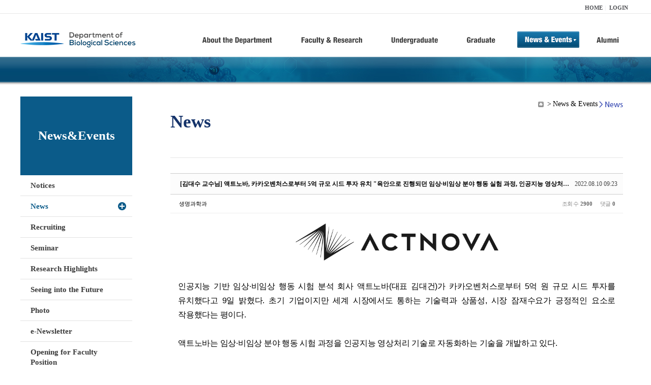

--- FILE ---
content_type: text/html; charset=UTF-8
request_url: https://bio.kaist.ac.kr/index.php?amp;mid=bio_news&mid=bio_news&order_type=asc&sort_index=regdate&page=20&document_srl=29015
body_size: 11894
content:
<!DOCTYPE html>
<html lang="ko">
<head>
<!-- META -->
<meta charset="utf-8">
<meta name="Generator" content="XpressEngine">
<meta http-equiv="X-UA-Compatible" content="IE=edge">
<!-- TITLE -->
<title>생명과학과</title>
<!-- CSS -->
<link rel="stylesheet" href="/common/css/xe.min.css?20170912235542" />
<link rel="stylesheet" href="/common/js/plugins/ui/jquery-ui.min.css?20170912235542" />
<link rel="stylesheet" href="https://maxcdn.bootstrapcdn.com/font-awesome/4.2.0/css/font-awesome.min.css" />
<link rel="stylesheet" href="/modules/board/skins/sketchbook5/css/board.css?20180827100406" />
<!--[if lt IE 9]><link rel="stylesheet" href="/modules/board/skins/sketchbook5/css/ie8.css?20150813145402" />
<![endif]--><link rel="stylesheet" href="/modules/editor/styles/ckeditor_light/style.css?20170912235544" />
<!-- JS -->
<!--[if lt IE 9]><script src="/common/js/jquery-1.x.min.js?20200331145117"></script>
<![endif]--><!--[if gte IE 9]><!--><script src="/common/js/jquery.min.js?20200331145117"></script>
<!--<![endif]--><script src="/common/js/x.min.js?20200331145117"></script>
<script src="/common/js/xe.min.js?20200331145117"></script>
<script src="/modules/board/tpl/js/board.min.js?20200331145120"></script>
<!-- RSS -->
<!-- ICON -->

<script>
						if(!captchaTargetAct) {var captchaTargetAct = [];}
						captchaTargetAct.push("procBoardInsertDocument","procBoardInsertComment","procIssuetrackerInsertIssue","procIssuetrackerInsertHistory","procTextyleInsertComment");
						</script>
<script>
						if(!captchaTargetAct) {var captchaTargetAct = [];}
						captchaTargetAct.push("procMemberFindAccount","procMemberResendAuthMail","procMemberInsert");
						</script>

<link rel="canonical" href="https://bio.kaist.ac.kr/index.php?mid=bio_news&amp;document_srl=29015" />
<meta name="description" content="인공지능 기반 임상&amp;middot;비임상 행동 시험 분석 회사 액트노바(대표 김대건)가 카카오벤처스로부터 5억 원 규모 시드 투자를 유치했다고 9일 밝혔다. 초기 기업이지만 세계 시장에서도 통하는 기술력과 상품성, 시장 잠재수요가 긍정적인 요소로 작용했다는 평이다. 액트노바는 임상&amp;middot;비임상 분야 행동 시험 과정을 인공지능 영상처리 기술로 자동화하는 기술을 개발하고 있다. 회사측 설명에 따르면, 신..." />
<meta property="og:locale" content="ko_KR" />
<meta property="og:type" content="article" />
<meta property="og:url" content="https://bio.kaist.ac.kr/index.php?mid=bio_news&amp;document_srl=29015" />
<meta property="og:title" content="교수진 - [김대수 교수님] 액트노바, 카카오벤처스로부터 5억 규모 시드 투자 유치 &amp;quot;육안으로 진행되던 임상·비임상 분야 행동 실험 과정, 인공지능 영상처리 기술로 자동화&amp;quot;" />
<meta property="og:description" content="인공지능 기반 임상&amp;middot;비임상 행동 시험 분석 회사 액트노바(대표 김대건)가 카카오벤처스로부터 5억 원 규모 시드 투자를 유치했다고 9일 밝혔다. 초기 기업이지만 세계 시장에서도 통하는 기술력과 상품성, 시장 잠재수요가 긍정적인 요소로 작용했다는 평이다. 액트노바는 임상&amp;middot;비임상 분야 행동 시험 과정을 인공지능 영상처리 기술로 자동화하는 기술을 개발하고 있다. 회사측 설명에 따르면, 신..." />
<meta property="article:published_time" content="2022-08-10T09:23:56+09:00" />
<meta property="article:modified_time" content="2022-08-10T09:23:56+09:00" />
<style type="text/css">
</style>
<style data-id="bdCss">
.bd em,.bd .color{color:#333333;}
.bd .shadow{text-shadow:1px 1px 1px ;}
.bd .bolder{color:#333333;text-shadow:2px 2px 4px ;}
.bd .bg_color{background-color:#333333;}
.bd .bg_f_color{background-color:#333333;background:-webkit-linear-gradient(#FFF -50%,#333333 50%);background:linear-gradient(to bottom,#FFF -50%,#333333 50%);}
.bd .border_color{border-color:#333333;}
.bd .bx_shadow{box-shadow:0 0 2px ;}
.viewer_with.on:before{background-color:#333333;box-shadow:0 0 2px #333333;}
.bd_zine.zine li:first-child,.bd_tb_lst.common_notice tr:first-child td{margin-top:2px;border-top:1px solid #DDD}
.bd_zine .info b,.bd_zine .info a{color:;}
.bd_zine.card h3{color:#333333;}
.bd_tb_lst{margin-top:0}
.bd_tb_lst .cate span,.bd_tb_lst .author span,.bd_tb_lst .last_post small{max-width:px}
</style>
<link rel="stylesheet" type="text/css" href="/layouts/jit_basic_resources/common/css/common.css" />
<link rel="stylesheet" type="text/css" href="/layouts/jit_basic_resources/common/css/sub.css" />
<meta charset="utf-8" /><script>
//<![CDATA[
var current_url = "https://bio.kaist.ac.kr/?amp;mid=bio_news&mid=bio_news&order_type=asc&sort_index=regdate&page=20&document_srl=29015";
var request_uri = "https://bio.kaist.ac.kr/";
var current_mid = "bio_news";
var waiting_message = "서버에 요청 중입니다. 잠시만 기다려주세요.";
var ssl_actions = new Array();
var default_url = "https://bio.kaist.ac.kr/";
var enforce_ssl = true;xe.current_lang = "ko";
xe.cmd_find = "찾기";
xe.cmd_cancel = "취소";
xe.cmd_confirm = "확인";
xe.msg_no_root = "루트는 선택 할 수 없습니다.";
xe.msg_no_shortcut = "바로가기는 선택 할 수 없습니다.";
xe.msg_select_menu = "대상 메뉴 선택";
//]]>
</script>
</head>
<body>
 
 <!-- 
작성날짜 : 2015-07-09
관리 : 진인포텍
-->
<!DOCTYPE html>
<html lang="ko">
<head>
	
<title>KAIST 생명과학과동창회</title>
<!-- css link -->


<!-- <script src="/layouts/jit_basic_resources/common/js/jquery-1.4.4.min.js"></script> -->
<script src="/layouts/jit_basic_resources/common/js/javascript.js" type="text/javascript"></script>

<script type="text/javascript">
	document.oncontextmenu = new Function('return false');   //우클릭방지
	document.ondragstart = new Function('return false'); // 드래그 방지
</script>
</head>
<body>
<ul id="skipNavi">
	<li><a href="#lnb">주메뉴 바로가기</a></li>
	<li><a href="#content">본문 바로가기</a></li>
</ul>
<div id="headWrap">
	<div id="header">
		<div class="layoutDisplay">
			<div id="fmilySite">
				<ul id="gnb" class="ft_right">
		<li><a href="/">HOME</a></li>
			<li><a href="/index.php?mid=account&act=dispMemberLoginForm">LOGIN</a></li>
		<!-- <li><a href="/index.php?mid=Account&act=dispMemberSignUpForm">JOIN</a></li> -->
		</ul>
	
			</div>
			<h1 id="logo"><a href="/"><img src="/layouts/jit_basic_resources/common/images/common/logo.jpg" alt="새내기의꿈, 여러분과 함께 하고 싶습니다." /></a></h1>
				<div class="tm_box">
				<ul id="tm">
					<li><a href="/./index.php?mid=bio_intro"><img src="/layouts/jit_basic_resources/common/images/common//menu01.jpg" alt="학과소개(About the Department)"/></a>
						 <ul class="submenu1">
														<li><a href="/./index.php?mid=bio_intro" class="">Introduction</a></li>
														<li><a href="/./index.php?mid=bio_office" class="">Staff</a></li>
														<li><a href="/./index.php?mid=bio_labguide" class="">Lab Location</a></li>
														<li><a href="/./index.php?mid=bio_contact" class="">Contact US</a></li>
														<li><a href="/./index.php?mid=bio_schedule_2" class="">Reservation</a></li>
						</ul>
					</li>
					<li><a href="/./index.php?mid=bio_faculty&category=202"><img src="/layouts/jit_basic_resources/common/images/common/menu02.jpg" alt="교수/연구(Faculty&Research)"/></a>
						<ul class="submenu2">
														<li><a href="/./index.php?mid=bio_faculty&category=202" class="">Faculty</a></li>
														<li><a href="http://biocore.kaist.ac.kr/" class="" target="_blank">Facilities</a></li>
														<li><a href="/./index.php?mid=bio_research_1" class="">Research Groups</a></li>
														<li><a href="/./index.php?mid=bio_major_research" class="">Major Research Unit</a></li>
							
														<!-- // <li><a href="/layouts/jit_basic_resources/common/images/data/major_research.pdf"  target="_blank">Research Fields & Major accomplishments</a></li>--!>
								
						</ul>
					</li>
					<li><a href="/./index.php?mid=bio_curriculum"><img src="/layouts/jit_basic_resources/common/images/common/menu03.jpg" alt="학부(Undergraduate)"/></a>
						<ul class="submenu3">
														<li><a href="/./index.php?mid=bio_curriculum" class="">Curriculum</a>
								<ul>
									<li><a href="/./index.php?mid=bio_curriculum"  class="" style="font-size:14px">International</a></li>
									<li><a href="/./index.php?mid=bio_curriculum_ko" class="">Korean</a>
									
								</ul>
							</li>
														<li><a href="/./index.php?mid=bio_courses" class="">Courses</a>
								<ul>
									<li><a href="/./index.php?mid=bio_courses"  class="" style="font-size:14px">International</a></li>
									<li><a href="/./index.php?mid=bio_courses_ko" class="">Korean</a>
								</ul>
							</li>
														<li><a href="https://admission.kaist.ac.kr/undergraduate" target="_blank" class="">Admission</a>
						
							</li>
							
				
						</ul>
					</li>
					<li><a href="/./index.php?mid=page_xqXQ50"><img src="/layouts/jit_basic_resources/common/images/common/menu04.jpg" alt="대학원(Graduate)"/></a>
						<ul class="submenu4">
														<li><a href="/./index.php?mid=page_xqXQ50" class="">Curriculum</a>
								<ul>
									<li><a href="/./index.php?mid=page_xqXQ50"  class="" style="font-size:14px">International</a></li>
									<li><a href="/./index.php?mid=page_pIhv13" class="">Korean</a>
									
								</ul>
							</li>
														<li><a href="/./index.php?mid=page_DkxU76" class="">Courses</a>
								<ul>
									<li><a href="/./index.php?mid=page_DkxU76"  class="" style="font-size:14px">International</a></li>
									<li><a href="/./index.php?mid=page_sIDM32" class="">Korean</a>
									
								</ul>
							</li>
														<li><a href="https://admission.kaist.ac.kr/graduate" target="_blank" class="">Admission</a>
						
							</li>
		
							
						</ul>
					</li>
					<li><a href="/./index.php?mid=bio_notice"><img src="/layouts/jit_basic_resources/common/images/common/menu05.jpg" alt="뉴스&이벤트(News&Events)"/></a>
						<ul class="submenu5">
							
														<li><a href="/./index.php?mid=bio_notice" class="">Notices</a></li>
														<li><a href="/./index.php?mid=bio_news" class="_son">News</a></li>
														<li><a href="/./index.php?mid=bio_recruiting" class="">Recruiting</a></li>
														<li><a href="/./index.php?mid=bio_seminar" class="">Seminar</a></li>
														<li><a href="/./index.php?mid=bio_research_highlights" class="">Research Highlights</a></li>
							
														<li><a href="/./index.php?mid=bio_seeing_into" class="">Seeing into the Future</a></li>
														<li><a href="/./index.php?mid=bio_photo" class="">Photo</a></li>
														<li><a href="/./index.php?mid=bio_newsletter" class="">e-Newsletter</a></li>
														<li><a href="https://kaist.ac.kr/kr/html/footer/0814.html?mode=V&no=d6b86ffd2396e4d3e649058d932218e9" target="_blank" class="">Opening for Faculty Position</a></li>
														<!-- <li><a href="/./index.php?mid=google_calendar" class="">Seminar Schedule</a></li> -->
						</ul>
					</li>
					<li><a href="http://bioalumni.kaist.ac.kr/" target="_blank"><img src="/layouts/jit_basic_resources/common/images/common/menu06.jpg" alt="연구뉴스(Research News)"/></a></li>
					<!-- <li><a href="/./index.php?mid=bio_alumni"><img src="/layouts/jit_basic_resources/common/images/common/menu06.jpg" alt="alumni"/></a>
						<ul class="submenu5">
						
							<li><a href="/./index.php?mid=bio_alumni" class="">Alumni</a></li>
						</ul>
					</li> -->
				</ul>
				
			
							
				<script type="text/javascript">topMenu1_aab(5);</script>
		
	</div>
	
		</div>
	</div>
</div>
<div id="conetntWrap">
	<div id="contents">
		<div id="conBody" class="layoutDisplay">
					<div id="leftSection">
													<h2 id="leftmnueTitle">News&Events</h2>
	<ul id="leftMenu">
		
			
			<li><a href="/./index.php?mid=bio_notice" class="">Notices</a></li>
					<li><a href="/./index.php?mid=bio_news" class="_on">News</a></li>
					<li><a href="/./index.php?mid=bio_recruiting" class="">Recruiting</a></li>
					<li><a href="/./index.php?mid=bio_seminar" class="">Seminar</a></li>
					<li><a href="/./index.php?mid=bio_research_highlights" class="">Research Highlights</a></li>
					<li><a href="/./index.php?mid=bio_seeing_into" class="">Seeing into the Future</a></li>
		
					<li><a href="/./index.php?mid=bio_photo" class="">Photo</a></li>
					<li><a href="/./index.php?mid=bio_newsletter" class="">e-Newsletter</a></li>
		
		
					<li><a href="https://kaist.ac.kr/kr/html/footer/0814.html?mode=V&no=1f1eaf4b67588ace0db9fdcde1dc4be2" target="_blank" class="">Opening for Faculty Position</a></li>
					<!-- <li><a href="/./index.php?mid=google_calendar" class="">Seminar Schedule</a></li> -->
	</ul>
	 
	
			</div>
			<div id="rightSection">
				<div id="conHead">
							<!-- 타이틀 및 현재위치 -->				
					<!-- /타이틀 및 현재위치 -->
<!-- <i style="font-size:26px;"> -->
<ul id="conNavi">
	<!-- <li>Home</li> -->
	<li>News & Events</li>
	<li>News</li>
</ul>
		<h3 id="conTitle">News</h3>
		
				</div>
						<div id="content">
					<!-- 컨텐츠 표시 -->
						<!--#JSPLUGIN:ui--><script>//<![CDATA[
var lang_type = "ko";
var bdLogin = "로그인 하시겠습니까?@https://bio.kaist.ac.kr/index.php?amp;mid=bio_news&mid=bio_news&order_type=asc&sort_index=regdate&page=20&document_srl=29015&act=dispMemberLoginForm";
jQuery(function($){
	board('#bd_162_29015');
	$.cookie('bd_viewer_font',$('body').css('font-family'));
});
//]]></script>
<div></div><div id="bd_162_29015" class="bd   small_lst_btn1" data-default_style="list" data-bdFilesType="">
<div class="rd rd_nav_style2 clear" style="padding:;" data-docSrl="29015">
	
	<div class="rd_hd clear" style="margin:0 -15px 20px">
		
		<div class="board clear " style=";">
			<div class="top_area ngeb" style=";">
								<div class="fr">
										<span class="date m_no">2022.08.10 09:23</span>				</div>
				<h1 class="np_18px"><a href="https://bio.kaist.ac.kr/index.php?document_srl=29015">[김대수 교수님] 액트노바, 카카오벤처스로부터 5억 규모 시드 투자 유치 &quot;육안으로 진행되던 임상·비임상 분야 행동 실험 과정, 인공지능 영상처리 기술로 자동화&quot;</a></h1>
			</div>
			<div class="btm_area clear">
								<div class="side">
					<a href="#popup_menu_area" class="nick member_12956" onclick="return false">생명과학과</a>																								</div>
				<div class="side fr">
																																			<span>조회 수 <b>2900</b></span>					
					<span>댓글 <b>0</b></span>									</div>
				
							</div>
		</div>		
		
		
				
				
				
				
		
			</div>
	
		
	<div class="rd_body clear">
		
				
				
				<article><!--BeforeDocument(29015,12956)--><div class="document_29015_12956 xe_content"><div style="font-family: NotoSansKR, sans-serif; letter-spacing: -0.25px; font-size: 16px; text-align: center; line-height: 28px;"><img src="https://www.yakup.com/data/editor/news/202208/J3ZujB4NgvX4nVMUn9jkEGpwxm8B.png" style="border-style: solid; padding: 0px; margin: 0px 10px; outline: none; display: inline-block; height: auto; width: 399px;" /></div>

<div style="font-family: NotoSansKR, sans-serif; letter-spacing: -0.25px; font-size: 16px; text-align: justify; line-height: 28px;"><br />
인공지능 기반 임상&middot;비임상 행동 시험 분석 회사 액트노바(대표 김대건)가 카카오벤처스로부터 5억 원 규모 시드 투자를 유치했다고 9일 밝혔다. 초기 기업이지만 세계 시장에서도 통하는 기술력과 상품성, 시장 잠재수요가 긍정적인 요소로 작용했다는 평이다.&nbsp;<br />
<br />
액트노바는 임상&middot;비임상 분야 행동 시험 과정을 인공지능 영상처리 기술로 자동화하는 기술을 개발하고 있다.&nbsp;<br />
<br />
회사측 설명에 따르면, 신약개발의 필수 단계인 안정성, 약효성 시험 과정에서 연구원이 실험 동물 및 환자를 직접 관찰, 평가해야 했다면, 해당 기술을 통해 보다 정확하게 양질의 실험 데이터를 확보할 수 있다. 특히 치매나 파킨슨처럼 진단이 어려웠던 뇌질환도 증상 발현과 완화 정도를 파악하고 고도화된 행동 분석이 가능한 것이 강점이다. 이를 통해 임상&middot;비임상 시험 과정 내 인력 간섭을 최소화하고, 치료제 개발 기간을 단축할 수 있다는 설명이다.&nbsp;<br />
<br />
상용화 완료된 인공지능 머신 비전 솔루션 &lsquo;아바타 3D 시스템&rsquo;(AVATAR 3D System)은 임상&middot;비임상 인지, 행동 증상을 정량화하고 다양한 뇌질한 증상과의 상관관계를 규명하는데 사용되고 있다. 육안으로 볼 수 없었던 미세한 증상 변화를 발견할 수 있는 분석 능력을 갖추고 있어, 신약 개발 프로세스에서 후보 물질 효능을 판단할 수 있다. 해당 제품은 2022 CES 혁신상을 수상하며 해외 시장에서도 기술력을 검증 받았다.&nbsp;<br />
<br />
액트노바는 세계 시장 무대로 보폭을 확대할 계획이다. 연내 구독형 행동 분석 스코어링 서비스 &lsquo;액트버스&rsquo;를 해외 시장에 출시하고 세계 최대 신경과학학회인 미국신경과학회(SFN) 샌디에이고 전시부스에도 참가한다. 내년에는 미국 법인 설립에도 나선다.&nbsp;<br />
<br />
액트노바는 카이스트 전기전자공학부, 기계공학부 석박사, 생명과학과 연구 교수를 지낸 김대건 대표를 주축으로 <strong>김대수 카이스트 생명과학과 교수</strong>, 동물실험장비회사 &lsquo;쓰리샤인&rsquo; 박천귀 대표가 설립했다. 카이스트 출신 연구원 다수가 연구개발에 참여하고 있으며, 신경과학분야 저널인 네이처 뉴로사이언스(Nature Neuroscience), 인공지능 학회인 컴퓨터 비전 및 패턴 인식 컨퍼런스(CVPR) 등에 연구 실적을 출판 중이다.&nbsp;<br />
<br />
김대건 액트노바 대표는 &ldquo;관찰과 평가가 어려운 임상&middot;비임상 행동 실험 분야에서 인공지능 기반 디지털 트렌스포메이션을 통해 신약&middot;치료제 개발 프로세스를 단축하고자 한다&rdquo;며 &ldquo;대한민국을 넘어 전 세계 행동 실험 연구원과 의료진, 실험 대상의 스트레스와 희생을 줄이고 다양한 뇌 질환 치료제 개발에 보탬이 될 수 있길 기대한다&rdquo;고 밝혔다.&nbsp;<br />
<br />
박산하 카카오벤처스 심사역은 &ldquo;액트노바가 보유하고 있는 행동 실험과 관련된 데이터 및 기술력, 글로벌 네트워크를 바탕으로 기존의 동물 실험 방법론을 혁신하는 기업이 되길 기대한다&ldquo;고 말했다.</div>

<div style="font-family: NotoSansKR, sans-serif; letter-spacing: -0.25px; font-size: 16px; text-align: justify; line-height: 28px;">&nbsp;</div>

<div style="font-family: NotoSansKR, sans-serif; letter-spacing: -0.25px; font-size: 16px; text-align: justify; line-height: 28px;"><a href="https://www.yakup.com/news/index.html?mode=view&amp;cat=12&amp;nid=272209">https://www.yakup.com/news/index.html?mode=view&amp;cat=12&amp;nid=272209</a></div></div><!--AfterDocument(29015,12956)--></article>
				
					</div>
	
	<div class="rd_ft">
		
				
		<div class="bd_prev_next clear">
						<div>
				<a class="bd_rd_prev bubble no_bubble fl" href="https://bio.kaist.ac.kr/index.php?amp;mid=bio_news&amp;mid=bio_news&amp;order_type=asc&amp;sort_index=regdate&amp;page=20&amp;document_srl=29008">
					<!-- <span class="p"><em class="link"><i class="fa fa-angle-left"></i> Prev</em> [정원석 교수님] 카이스트, 노화된 뇌에서 생겨난 비정상적 별아...</span> -->
					<i class="fa fa-angle-left"></i>
					<span class="wrp prev_next">
						<span class="speech">
							<img src="https://bio.kaist.ac.kr/files/thumbnails/008/029/90x90.crop.jpg" alt="" />							<b>[정원석 교수님] 카이스트, 노화된 뇌에서 생겨난 비정상적 별아...</b>
							<span><em>2022.08.08</em><small>by </small>생명과학과</span>
						</span><i class="edge"></i>
						<i class="ie8_only bl"></i><i class="ie8_only br"></i>
					</span>
				</a>				
								<a class="bd_rd_next bubble no_bubble fr" href="https://bio.kaist.ac.kr/index.php?amp;mid=bio_news&amp;mid=bio_news&amp;order_type=asc&amp;sort_index=regdate&amp;page=20&amp;document_srl=29020">
					<!-- <span class="p">[김세윤, 정원석, 손종우 교수님] 인공지능 기반 약물 가상 스크... <em class="link">Next <i class="fa fa-angle-right"></i></em></span> -->
					<i class="fa fa-angle-right"></i>
					<span class="wrp prev_next">
						<span class="speech">
							<img src="https://bio.kaist.ac.kr/files/thumbnails/020/029/90x90.crop.jpg" alt="" />							<b>[김세윤, 정원석, 손종우 교수님] 인공지능 기반 약물 가상 스크...</b>
							<span><em>2022.08.12</em><small>by </small>생명과학과</span>
						</span><i class="edge"></i>
						<i class="ie8_only bl"></i><i class="ie8_only br"></i>
					</span>
				</a>			</div>
					</div>		
		
		
		
		
		 
		
		<!--  -->
				
		<div class="rd_ft_nav clear">
			<a class="btn_img fl" href="https://bio.kaist.ac.kr/index.php?amp;mid=bio_news&amp;mid=bio_news&amp;order_type=asc&amp;sort_index=regdate&amp;page=20"><i class="fa fa-bars"></i> 목록</a>
			
			<!-- <div class="rd_nav img_tx to_sns fl" data-url="https://bio.kaist.ac.kr/index.php?document_srl=29015?l=ko" data-title="%5B%EA%B9%80%EB%8C%80%EC%88%98+%EA%B5%90%EC%88%98%EB%8B%98%5D+%EC%95%A1%ED%8A%B8%EB%85%B8%EB%B0%94%2C+%EC%B9%B4%EC%B9%B4%EC%98%A4%EB%B2%A4%EC%B2%98%EC%8A%A4%EB%A1%9C%EB%B6%80%ED%84%B0+5%EC%96%B5+%EA%B7%9C%EB%AA%A8+%EC%8B%9C%EB%93%9C+%ED%88%AC%EC%9E%90+%EC%9C%A0%EC%B9%98+%26quot%3B%EC%9C%A1%EC%95%88%EC%9C%BC%EB%A1%9C+%EC%A7%84%ED%96%89%EB%90%98%EB%8D%98+%EC%9E%84%EC%83%81%C2%B7%EB%B9%84%EC%9E%84%EC%83%81+%EB%B6%84%EC%95%BC+%ED%96%89%EB%8F%99+%EC%8B%A4%ED%97%98+%EA%B3%BC%EC%A0%95%2C+%EC%9D%B8%EA%B3%B5%EC%A7%80%EB%8A%A5+%EC%98%81%EC%83%81%EC%B2%98%EB%A6%AC+%EA%B8%B0%EC%88%A0%EB%A1%9C+%EC%9E%90%EB%8F%99%ED%99%94%26quot%3B">
	<a class="" href="#" data-type="facebook" title="To Facebook"><i class="ico_sns16 facebook"></i><strong> Facebook</strong></a>
	<a class="" href="#" data-type="twitter" title="To Twitter"><i class="ico_sns16 twitter"></i><strong> Twitter</strong></a>
	<a class="" href="#" data-type="google" title="To Google"><i class="ico_sns16 google"></i><strong> Google</strong></a>
	<a class="" href="#" data-type="pinterest" title="To Pinterest"><i class="ico_sns16 pinterest"></i><strong> Pinterest</strong></a>
</div> -->
		
		<!--  -->			
						<div class="rd_nav img_tx fr m_btn_wrp">
				<a class="edit" href="https://bio.kaist.ac.kr/index.php?amp;mid=bio_news&amp;mid=bio_news&amp;order_type=asc&amp;sort_index=regdate&amp;page=20&amp;document_srl=29015&amp;act=dispBoardWrite"><i class="ico_16px write"></i>수정</a>
	<a class="edit" href="https://bio.kaist.ac.kr/index.php?amp;mid=bio_news&amp;mid=bio_news&amp;order_type=asc&amp;sort_index=regdate&amp;page=20&amp;document_srl=29015&amp;act=dispBoardDelete"><i class="ico_16px delete"></i>삭제 </a>
	
</div>					</div>
	</div>
	
	
	<div><a href="/index.php?mid=bio_donate"><img src="/layouts/jit_basic_resources/common/images/common/bio_donate_btn.jpg"></a></div>
	<div class="fdb_lst_wrp  " style="display:none;">
		<div id="29015_comment" class="fdb_lst clear  ">
			
						
									<div class="cmt_editor">
<label for="editor_29015" class="cmt_editor_tl fl"><em>✔</em><strong>댓글 쓰기</strong></label>
<div class="editor_select bubble fr m_no" title="※ 주의 : 페이지가 새로고침됩니다">
	<!-- <a class="tg_btn2" href="#" data-href="#editor_select"><em class="fa fa-info-circle bd_info_icon"></em> 에디터 선택하기</a> -->
	<div id="editor_select" class="tg_cnt2 wrp m_no"><button type="button" class="tg_blur2"></button>
		<a class="on" href="#" onclick="jQuery.cookie('bd_editor','simple');location.reload();return false"><em>✔ </em>텍스트 모드</a>
		<a href="#" onclick="jQuery.cookie('bd_editor','editor');location.reload();return false"><em>✔ </em>에디터 모드</a>
				<span class="edge"></span><button type="button" class="tg_blur2"></button>
		<i class="ie8_only bl"></i><i class="ie8_only br"></i>
	</div></div><form action="./" method="post" onsubmit="return procFilter(this, insert_comment)" class="bd_wrt cmt_wrt clear"><input type="hidden" name="error_return_url" value="/index.php?amp;mid=bio_news&amp;mid=bio_news&amp;order_type=asc&amp;sort_index=regdate&amp;page=20&amp;document_srl=29015" /><input type="hidden" name="act" value="" /><input type="hidden" name="vid" value="" />
	<input type="hidden" name="mid" value="bio_news" />
	<input type="hidden" name="document_srl" value="29015" />
	<input type="hidden" name="comment_srl" value="" />
	<input type="hidden" name="content" value="" />
		<div class="simple_wrt" style="margin-left:0;">
		<!-- 		<span class="profile img no_img">?</span> -->
		<div class="text">
			<input type="hidden" name="use_html" value="Y" />
			<input type="hidden" id="htm_29015" value="n" />
			<textarea id="editor_29015" cols="50" rows="4"></textarea>
		</div>
		<input type="submit" value="등록" class="bd_btn" />
	</div>	<div class="edit_opt clear" style="display:none">
				<span class="itx_wrp">
			<label for="nick_name_29015">글쓴이</label>
			<input type="text" name="nick_name" id="nick_name_29015" class="itx n_p" />
		</span>
		<span class="itx_wrp">
			<label for="password_29015">비밀번호</label>
			<input type="password" name="password" id="password_29015" class="itx n_p" />
		</span>
		<span class="itx_wrp">
			<label for="email_address_29015">이메일 주소</label>
			<input type="text" name="email_address" id="email_address_29015" class="itx m_h" />
		</span>
		<span class="itx_wrp">
			<label for="homepage_29015">홈페이지</label>
			<input type="text" name="homepage" id="homepage_29015" class="itx m_h" />
		</span>
		        		<!-- <div class="opt_chk">
								</div> -->
	</div>
</form>
<div id="re_cmt">
	<label for="editor_2" class="cmt_editor_tl fl"><i class="fa fa-share fa-flip-vertical re"></i><strong>댓글 쓰기</strong></label>
	<div class="editor_select fr">
		<!-- <a class="wysiwyg m_no" href="#"><em class="fa fa-info-circle bd_info_icon"></em> 에디터 사용하기</a> -->
		<a class="close" href="#" onclick="jQuery('#re_cmt').fadeOut().parent().find('.re_comment').focus();return false"><i class="fa fa-times"></i> 닫기</a>
	</div>
	<form action="./" method="post" onsubmit="return procFilter(this,insert_comment)" class="bd_wrt clear"><input type="hidden" name="error_return_url" value="/index.php?amp;mid=bio_news&amp;mid=bio_news&amp;order_type=asc&amp;sort_index=regdate&amp;page=20&amp;document_srl=29015" /><input type="hidden" name="act" value="" /><input type="hidden" name="vid" value="" />
		<input type="hidden" name="mid" value="bio_news" />
		<input type="hidden" name="document_srl" value="29015" />
		<input type="hidden" name="content" value="" />
		<input type="hidden" name="parent_srl" value="" />
		<input type="hidden" name="use_html" value="Y" />
		<div class="simple_wrt">
			<input type="hidden" id="htm_2" value="n" />
			<textarea id="editor_2" cols="50" rows="8"></textarea>
		</div>
		<div class="edit_opt">
						<span class="itx_wrp">
				<label for="nick_name">글쓴이</label>
				<input type="text" name="nick_name" id="nick_name" class="itx n_p" />
			</span>
			<span class="itx_wrp">
				<label for="password">비밀번호</label>
				<input type="password" name="password" id="password" class="itx n_p" />
			</span>	
			<span class="itx_wrp">
				<label for="email_address">이메일 주소</label>
				<input type="text" name="email_address" id="email_address" class="itx m_h" />
			</span>	
			<span class="itx_wrp">
				<label for="homepage">홈페이지</label>
				<input type="text" name="homepage" id="homepage" class="itx m_h" />
			</span>
			            <input type="submit" value="등록" class="bd_btn fr" />
		</div>
		<!-- <span class="opt_chk">
								</span> -->
	</form>
</div></div>							
									<div id="cmtPosition" aria-live="polite"></div>
							
																	</div>
	</div>	
	</div>
<hr id="rd_end_29015" class="rd_end clear" /><div class="bd_lst_wrp">
<div class="tl_srch clear">
	
			
	<div class="bd_faq_srch">
		<form action="https://bio.kaist.ac.kr/" method="get" onsubmit="return procFilter(this, search)" ><input type="hidden" name="act" value="" />
	<input type="hidden" name="vid" value="" />
	<input type="hidden" name="mid" value="bio_news" />
	<input type="hidden" name="category" value="" />
	<table class="bd_tb">
		<tr>
			<td>
				<span class="select itx">
					<select name="search_target">
						<option value="title_content">제목+내용</option><option value="title">제목</option><option value="content">내용</option><option value="comment">댓글</option><option value="user_name">이름</option><option value="nick_name">닉네임</option><option value="user_id">아이디</option><option value="tag">태그</option>					</select>
				</span>
			</td>
			<td class="itx_wrp">
				<input type="text" name="search_keyword" value="" class="itx srch_itx" />
			</td>
			<td>
				<button type="submit" onclick="jQuery(this).parents('form').submit();return false" class="bd_btn">검색</button>
							</td>
		</tr>
	</table>
</form>	</div></div>
<div class="cnb_n_list">
	
</div>
		<table class="bd_lst bd_tb_lst bd_tb">
	<caption class="blind">List of Articles</caption>
	<thead class="bg_f_f9">
		
		<tr>
						<th scope="col" class="no"><span><a href="https://bio.kaist.ac.kr/index.php?amp;mid=bio_news&amp;mid=bio_news&amp;order_type=desc&amp;sort_index=regdate&amp;page=20&amp;document_srl=29015" title="내림차순">번호</a></span></th>																																													<th scope="col" class="title"><span><a href="https://bio.kaist.ac.kr/index.php?amp;mid=bio_news&amp;mid=bio_news&amp;order_type=desc&amp;sort_index=title&amp;page=20&amp;document_srl=29015">제목</a></span></th>
																																										<th scope="col"><span>글쓴이</span></th>																																													<th scope="col"><span><a href="https://bio.kaist.ac.kr/index.php?amp;mid=bio_news&amp;mid=bio_news&amp;order_type=desc&amp;sort_index=regdate&amp;page=20&amp;document_srl=29015">날짜<i class="arrow up"></i></a></span></th>																																													<th scope="col" class="m_no"><span><a href="https://bio.kaist.ac.kr/index.php?amp;mid=bio_news&amp;mid=bio_news&amp;order_type=desc&amp;sort_index=readed_count&amp;page=20&amp;document_srl=29015">조회 수</a></span></th>														</tr>
	</thead>
	<tbody>
		
				
		<tr>
						<td class="no">
								107			</td>																																													<td class="title">
				
								<a href="https://bio.kaist.ac.kr/index.php?amp;mid=bio_news&amp;mid=bio_news&amp;order_type=asc&amp;sort_index=regdate&amp;page=20&amp;document_srl=28895" class="hx" data-viewer="https://bio.kaist.ac.kr/index.php?amp;mid=bio_news&amp;mid=bio_news&amp;order_type=asc&amp;sort_index=regdate&amp;document_srl=28895&amp;listStyle=viewer">
					[전상용 교수님] 항암치료용 인공탄수화물 기반 나노의약 개발​				</a>
																								<span class="extraimages"><i class="attached_image" title="Image"></i></span>
							</td>
																																										<td class="author"><span><a href="#popup_menu_area" class="member_12956" onclick="return false">생명과학과</a></span></td>																																													<td class="time" title="16:22">2022.07.12</td>																																													<td class="m_no">3364</td>														</tr><tr>
						<td class="no">
								106			</td>																																													<td class="title">
				
								<a href="https://bio.kaist.ac.kr/index.php?amp;mid=bio_news&amp;mid=bio_news&amp;order_type=asc&amp;sort_index=regdate&amp;page=20&amp;document_srl=28913" class="hx" data-viewer="https://bio.kaist.ac.kr/index.php?amp;mid=bio_news&amp;mid=bio_news&amp;order_type=asc&amp;sort_index=regdate&amp;document_srl=28913&amp;listStyle=viewer">
					[조병관 교수님] 대량의 고농도 일산화탄소를 고부가가치 바이오케미칼로 전환하는 기술 개발				</a>
																								<span class="extraimages"><i class="attached_image" title="Image"></i></span>
							</td>
																																										<td class="author"><span><a href="#popup_menu_area" class="member_12956" onclick="return false">생명과학과</a></span></td>																																													<td class="time" title="13:17">2022.07.15</td>																																													<td class="m_no">3219</td>														</tr><tr>
						<td class="no">
								105			</td>																																													<td class="title">
				
								<a href="https://bio.kaist.ac.kr/index.php?amp;mid=bio_news&amp;mid=bio_news&amp;order_type=asc&amp;sort_index=regdate&amp;page=20&amp;document_srl=28927" class="hx" data-viewer="https://bio.kaist.ac.kr/index.php?amp;mid=bio_news&amp;mid=bio_news&amp;order_type=asc&amp;sort_index=regdate&amp;document_srl=28927&amp;listStyle=viewer">
					[김대수 교수님] “뇌는 무언가 실패하는 순간 발달...‘메타인지’로 창의성 키워야” [이노베이트코리아 2022]				</a>
																								<span class="extraimages"><i class="attached_image" title="Image"></i></span>
							</td>
																																										<td class="author"><span><a href="#popup_menu_area" class="member_12956" onclick="return false">생명과학과</a></span></td>																																													<td class="time" title="10:33">2022.07.18</td>																																													<td class="m_no">3632</td>														</tr><tr>
						<td class="no">
								104			</td>																																													<td class="title">
				
								<a href="https://bio.kaist.ac.kr/index.php?amp;mid=bio_news&amp;mid=bio_news&amp;order_type=asc&amp;sort_index=regdate&amp;page=20&amp;document_srl=28932" class="hx" data-viewer="https://bio.kaist.ac.kr/index.php?amp;mid=bio_news&amp;mid=bio_news&amp;order_type=asc&amp;sort_index=regdate&amp;document_srl=28932&amp;listStyle=viewer">
					[김은준 교수님] 대규모 한국인 자폐증 가족 유전체 연구를 통한 새로운 자폐 유전변이 최초 발견​				</a>
																								<span class="extraimages"><i class="attached_image" title="Image"></i></span>
							</td>
																																										<td class="author"><span><a href="#popup_menu_area" class="member_12956" onclick="return false">생명과학과</a></span></td>																																													<td class="time" title="19:02">2022.07.19</td>																																													<td class="m_no">2775</td>														</tr><tr>
						<td class="no">
								103			</td>																																													<td class="title">
				
								<a href="https://bio.kaist.ac.kr/index.php?amp;mid=bio_news&amp;mid=bio_news&amp;order_type=asc&amp;sort_index=regdate&amp;page=20&amp;document_srl=28962" class="hx" data-viewer="https://bio.kaist.ac.kr/index.php?amp;mid=bio_news&amp;mid=bio_news&amp;order_type=asc&amp;sort_index=regdate&amp;document_srl=28962&amp;listStyle=viewer">
					[이승희 교수님] 신경전달물질 소마토스타틴의 알츠하이머 독성 개선효과 발견​				</a>
																								<span class="extraimages"><i class="attached_image" title="Image"></i></span>
							</td>
																																										<td class="author"><span><a href="#popup_menu_area" class="member_12956" onclick="return false">생명과학과</a></span></td>																																													<td class="time" title="16:13">2022.07.25</td>																																													<td class="m_no">3222</td>														</tr><tr>
						<td class="no">
								102			</td>																																													<td class="title">
				
								<a href="https://bio.kaist.ac.kr/index.php?amp;mid=bio_news&amp;mid=bio_news&amp;order_type=asc&amp;sort_index=regdate&amp;page=20&amp;document_srl=29008" class="hx" data-viewer="https://bio.kaist.ac.kr/index.php?amp;mid=bio_news&amp;mid=bio_news&amp;order_type=asc&amp;sort_index=regdate&amp;document_srl=29008&amp;listStyle=viewer">
					[정원석 교수님] 카이스트, 노화된 뇌에서 생겨난 비정상적 별아교세포 ‘아프다(APDA)’발견				</a>
																								<span class="extraimages"><i class="attached_image" title="Image"></i></span>
							</td>
																																										<td class="author"><span><a href="#popup_menu_area" class="member_12956" onclick="return false">생명과학과</a></span></td>																																													<td class="time" title="10:51">2022.08.08</td>																																													<td class="m_no">3807</td>														</tr><tr class="select">
						<td class="no">
				&raquo;							</td>																																													<td class="title">
				
								<a href="https://bio.kaist.ac.kr/index.php?amp;mid=bio_news&amp;mid=bio_news&amp;order_type=asc&amp;sort_index=regdate&amp;page=20&amp;document_srl=29015" class="hx" data-viewer="https://bio.kaist.ac.kr/index.php?amp;mid=bio_news&amp;mid=bio_news&amp;order_type=asc&amp;sort_index=regdate&amp;document_srl=29015&amp;listStyle=viewer">
					[김대수 교수님] 액트노바, 카카오벤처스로부터 5억 규모 시드 투자 유치 &quot;육안으로 진행되던 임상·비임상 분야 행동 실험 과정, 인공지능 영상처리 기술로 자동화&quot;				</a>
																								<span class="extraimages"><i class="attached_image" title="Image"></i></span>
							</td>
																																										<td class="author"><span><a href="#popup_menu_area" class="member_12956" onclick="return false">생명과학과</a></span></td>																																													<td class="time" title="09:23">2022.08.10</td>																																													<td class="m_no">2900</td>														</tr><tr>
						<td class="no">
								100			</td>																																													<td class="title">
				
								<a href="https://bio.kaist.ac.kr/index.php?amp;mid=bio_news&amp;mid=bio_news&amp;order_type=asc&amp;sort_index=regdate&amp;page=20&amp;document_srl=29020" class="hx" data-viewer="https://bio.kaist.ac.kr/index.php?amp;mid=bio_news&amp;mid=bio_news&amp;order_type=asc&amp;sort_index=regdate&amp;document_srl=29020&amp;listStyle=viewer">
					[김세윤, 정원석, 손종우 교수님] 인공지능 기반 약물 가상 스크리닝 기술로 신규 항암 치료제 발굴 성공				</a>
																								<span class="extraimages"><i class="attached_image" title="Image"></i></span>
							</td>
																																										<td class="author"><span><a href="#popup_menu_area" class="member_12956" onclick="return false">생명과학과</a></span></td>																																													<td class="time" title="10:39">2022.08.12</td>																																													<td class="m_no">2843</td>														</tr><tr>
						<td class="no">
								99			</td>																																													<td class="title">
				
								<a href="https://bio.kaist.ac.kr/index.php?amp;mid=bio_news&amp;mid=bio_news&amp;order_type=asc&amp;sort_index=regdate&amp;page=20&amp;document_srl=29067" class="hx" data-viewer="https://bio.kaist.ac.kr/index.php?amp;mid=bio_news&amp;mid=bio_news&amp;order_type=asc&amp;sort_index=regdate&amp;document_srl=29067&amp;listStyle=viewer">
					[김찬혁, 정원석 교수님] 심각한 염증 부작용 없앤 새로운 알츠하이머병 치료제 개발​				</a>
																								<span class="extraimages"><i class="attached_image" title="Image"></i></span>
							</td>
																																										<td class="author"><span><a href="#popup_menu_area" class="member_12956" onclick="return false">생명과학과</a></span></td>																																													<td class="time" title="13:20">2022.08.22</td>																																													<td class="m_no">3099</td>														</tr><tr>
						<td class="no">
								98			</td>																																													<td class="title">
				
								<a href="https://bio.kaist.ac.kr/index.php?amp;mid=bio_news&amp;mid=bio_news&amp;order_type=asc&amp;sort_index=regdate&amp;page=20&amp;document_srl=29162" class="hx" data-viewer="https://bio.kaist.ac.kr/index.php?amp;mid=bio_news&amp;mid=bio_news&amp;order_type=asc&amp;sort_index=regdate&amp;document_srl=29162&amp;listStyle=viewer">
					[송지준 교수님] 헌팅턴병 발병원인 제거를 위한 치료제 개발 방법 제시​				</a>
																								<span class="extraimages"><i class="attached_image" title="Image"></i></span>
							</td>
																																										<td class="author"><span><a href="#popup_menu_area" class="member_12956" onclick="return false">생명과학과</a></span></td>																																													<td class="time" title="11:57">2022.09.02</td>																																													<td class="m_no">3841</td>														</tr><tr>
						<td class="no">
								97			</td>																																													<td class="title">
				
								<a href="https://bio.kaist.ac.kr/index.php?amp;mid=bio_news&amp;mid=bio_news&amp;order_type=asc&amp;sort_index=regdate&amp;page=20&amp;document_srl=29205" class="hx" data-viewer="https://bio.kaist.ac.kr/index.php?amp;mid=bio_news&amp;mid=bio_news&amp;order_type=asc&amp;sort_index=regdate&amp;document_srl=29205&amp;listStyle=viewer">
					[김상규 교수님] 구글도 올라 탄 神으로 가는 길[과학을읽다]				</a>
																								<span class="extraimages"><i class="attached_image" title="Image"></i></span>
							</td>
																																										<td class="author"><span><a href="#popup_menu_area" class="member_12956" onclick="return false">생명과학과</a></span></td>																																													<td class="time" title="15:36">2022.09.07</td>																																													<td class="m_no">3822</td>														</tr><tr>
						<td class="no">
								96			</td>																																													<td class="title">
				
								<a href="https://bio.kaist.ac.kr/index.php?amp;mid=bio_news&amp;mid=bio_news&amp;order_type=asc&amp;sort_index=regdate&amp;page=20&amp;document_srl=29324" class="hx" data-viewer="https://bio.kaist.ac.kr/index.php?amp;mid=bio_news&amp;mid=bio_news&amp;order_type=asc&amp;sort_index=regdate&amp;document_srl=29324&amp;listStyle=viewer">
					[김은준 교수님] 자폐 진단․ 치료 골든타임, 동물실험으로 확인				</a>
																								<span class="extraimages"></span>
							</td>
																																										<td class="author"><span><a href="#popup_menu_area" class="member_12956" onclick="return false">생명과학과</a></span></td>																																													<td class="time" title="09:20">2022.09.27</td>																																													<td class="m_no">2779</td>														</tr><tr>
						<td class="no">
								95			</td>																																													<td class="title">
				
								<a href="https://bio.kaist.ac.kr/index.php?amp;mid=bio_news&amp;mid=bio_news&amp;order_type=asc&amp;sort_index=regdate&amp;page=20&amp;document_srl=29338" class="hx" data-viewer="https://bio.kaist.ac.kr/index.php?amp;mid=bio_news&amp;mid=bio_news&amp;order_type=asc&amp;sort_index=regdate&amp;document_srl=29338&amp;listStyle=viewer">
					[정인경 교수님] 기저 질환이 없는 코로나19 환자의 중증 신규 유전적 위험 인자 규명				</a>
																								<span class="extraimages"><i class="attached_image" title="Image"></i></span>
							</td>
																																										<td class="author"><span><a href="#popup_menu_area" class="member_12956" onclick="return false">생명과학과</a></span></td>																																													<td class="time" title="21:51">2022.09.29</td>																																													<td class="m_no">2940</td>														</tr><tr>
						<td class="no">
								94			</td>																																													<td class="title">
				
								<a href="https://bio.kaist.ac.kr/index.php?amp;mid=bio_news&amp;mid=bio_news&amp;order_type=asc&amp;sort_index=regdate&amp;page=20&amp;document_srl=29372" class="hx" data-viewer="https://bio.kaist.ac.kr/index.php?amp;mid=bio_news&amp;mid=bio_news&amp;order_type=asc&amp;sort_index=regdate&amp;document_srl=29372&amp;listStyle=viewer">
					[김세윤, 양한슬 교수님] 장 조직의 항상성과 염증성 장염 회복의 핵심 효소 발견​				</a>
																								<span class="extraimages"><i class="attached_image" title="Image"></i></span>
							</td>
																																										<td class="author"><span><a href="#popup_menu_area" class="member_12956" onclick="return false">생명과학과</a></span></td>																																													<td class="time" title="10:17">2022.10.07</td>																																													<td class="m_no">2795</td>														</tr><tr>
						<td class="no">
								93			</td>																																													<td class="title">
				
								<a href="https://bio.kaist.ac.kr/index.php?amp;mid=bio_news&amp;mid=bio_news&amp;order_type=asc&amp;sort_index=regdate&amp;page=20&amp;document_srl=29398" class="hx" data-viewer="https://bio.kaist.ac.kr/index.php?amp;mid=bio_news&amp;mid=bio_news&amp;order_type=asc&amp;sort_index=regdate&amp;document_srl=29398&amp;listStyle=viewer">
					[서연수 교수님] ㈜엔지노믹스, 생명과학과에 발전기금 24억 기부​				</a>
																								<span class="extraimages"><i class="attached_image" title="Image"></i></span>
							</td>
																																										<td class="author"><span><a href="#popup_menu_area" class="member_12956" onclick="return false">생명과학과</a></span></td>																																													<td class="time" title="17:58">2022.10.14</td>																																													<td class="m_no">3043</td>														</tr><tr>
						<td class="no">
								92			</td>																																													<td class="title">
				
								<a href="https://bio.kaist.ac.kr/index.php?amp;mid=bio_news&amp;mid=bio_news&amp;order_type=asc&amp;sort_index=regdate&amp;page=20&amp;document_srl=29480" class="hx" data-viewer="https://bio.kaist.ac.kr/index.php?amp;mid=bio_news&amp;mid=bio_news&amp;order_type=asc&amp;sort_index=regdate&amp;document_srl=29480&amp;listStyle=viewer">
					[김보람 박사님(서성배 교수님 연구실)] 2022년 국가연구개발 우수성과 100선 선정				</a>
																								<span class="extraimages"><img src="https://bio.kaist.ac.kr/modules/document/tpl/icons/file.gif" alt="file" title="file" style="margin-right:2px;" /><i class="attached_image" title="Image"></i></span>
							</td>
																																										<td class="author"><span><a href="#popup_menu_area" class="member_12956" onclick="return false">생명과학과</a></span></td>																																													<td class="time" title="13:43">2022.11.09</td>																																													<td class="m_no">2864</td>														</tr><tr>
						<td class="no">
								91			</td>																																													<td class="title">
				
								<a href="https://bio.kaist.ac.kr/index.php?amp;mid=bio_news&amp;mid=bio_news&amp;order_type=asc&amp;sort_index=regdate&amp;page=20&amp;document_srl=29672" class="hx" data-viewer="https://bio.kaist.ac.kr/index.php?amp;mid=bio_news&amp;mid=bio_news&amp;order_type=asc&amp;sort_index=regdate&amp;document_srl=29672&amp;listStyle=viewer">
					[김보람 박사님(서성배 교수님 연구실)] 한국뇌연구원 제2회 다한우수논문상 선정				</a>
																								<span class="extraimages"><i class="attached_image" title="Image"></i></span>
							</td>
																																										<td class="author"><span><a href="#popup_menu_area" class="member_12956" onclick="return false">생명과학과</a></span></td>																																													<td class="time" title="14:02">2022.12.07</td>																																													<td class="m_no">3177</td>														</tr><tr>
						<td class="no">
								90			</td>																																													<td class="title">
				
								<a href="https://bio.kaist.ac.kr/index.php?amp;mid=bio_news&amp;mid=bio_news&amp;order_type=asc&amp;sort_index=regdate&amp;page=20&amp;document_srl=29681" class="hx" data-viewer="https://bio.kaist.ac.kr/index.php?amp;mid=bio_news&amp;mid=bio_news&amp;order_type=asc&amp;sort_index=regdate&amp;document_srl=29681&amp;listStyle=viewer">
					[이승재 교수님] 생체 노화 정도를 측정할 수 있는 새로운 RNA 지표 발견​				</a>
																								<span class="extraimages"><i class="attached_image" title="Image"></i></span>
							</td>
																																										<td class="author"><span><a href="#popup_menu_area" class="member_12956" onclick="return false">생명과학과</a></span></td>																																													<td class="time" title="09:13">2022.12.08</td>																																													<td class="m_no">3681</td>														</tr><tr>
						<td class="no">
								89			</td>																																													<td class="title">
				
								<a href="https://bio.kaist.ac.kr/index.php?amp;mid=bio_news&amp;mid=bio_news&amp;order_type=asc&amp;sort_index=regdate&amp;page=20&amp;document_srl=29724" class="hx" data-viewer="https://bio.kaist.ac.kr/index.php?amp;mid=bio_news&amp;mid=bio_news&amp;order_type=asc&amp;sort_index=regdate&amp;document_srl=29724&amp;listStyle=viewer">
					[이승재 교수님 연구실] 과기정통부, ‘2022년도 건강한 연구실’ 10개 선정				</a>
																								<span class="extraimages"></span>
							</td>
																																										<td class="author"><span><a href="#popup_menu_area" class="member_12956" onclick="return false">생명과학과</a></span></td>																																													<td class="time" title="15:17">2022.12.12</td>																																													<td class="m_no">3127</td>														</tr><tr>
						<td class="no">
								88			</td>																																													<td class="title">
				
								<a href="https://bio.kaist.ac.kr/index.php?amp;mid=bio_news&amp;mid=bio_news&amp;order_type=asc&amp;sort_index=regdate&amp;page=20&amp;document_srl=29913" class="hx" data-viewer="https://bio.kaist.ac.kr/index.php?amp;mid=bio_news&amp;mid=bio_news&amp;order_type=asc&amp;sort_index=regdate&amp;document_srl=29913&amp;listStyle=viewer">
					[조병관 교수님 연구실] 2022년 안전관리 우수연구실 선정				</a>
																								<span class="extraimages"><img src="https://bio.kaist.ac.kr/modules/document/tpl/icons/file.gif" alt="file" title="file" style="margin-right:2px;" /></span>
							</td>
																																										<td class="author"><span><a href="#popup_menu_area" class="member_12956" onclick="return false">생명과학과</a></span></td>																																													<td class="time" title="15:55">2023.01.27</td>																																													<td class="m_no">2965</td>														</tr>	</tbody>
</table>	<div class="btm_mn clear">
	
		<div class="fl">
				
		<form action="https://bio.kaist.ac.kr/" method="get" onsubmit="return procFilter(this, search)" class="bd_srch_btm" ><input type="hidden" name="act" value="" />
			<input type="hidden" name="vid" value="" />
			<input type="hidden" name="mid" value="bio_news" />
			<input type="hidden" name="category" value="" />
			<span class="btn_img itx_wrp">
				<button type="submit" onclick="jQuery(this).parents('form.bd_srch_btm').submit();return false;" class="ico_16px search">Search</button>
				<label for="bd_srch_btm_itx_162">검색</label>
				<input type="text" name="search_keyword" id="bd_srch_btm_itx_162" class="bd_srch_btm_itx srch_itx" value="" />
			</span>
			<span class="btn_img select">
				<select name="search_target">
					<option value="title_content">제목+내용</option><option value="title">제목</option><option value="content">내용</option><option value="comment">댓글</option><option value="user_name">이름</option><option value="nick_name">닉네임</option><option value="user_id">아이디</option><option value="tag">태그</option>				</select>
			</span>
					</form>	</div>
	<div class="fr">
				<a class="btn_img" href="https://bio.kaist.ac.kr/index.php?amp;mid=bio_news&amp;mid=bio_news&amp;order_type=asc&amp;sort_index=regdate&amp;page=20&amp;act=dispBoardWrite"><i class="ico_16px write"></i> 쓰기</a>			</div>
</div><form action="./" method="get" class="bd_pg clear"><input type="hidden" name="error_return_url" value="/index.php?amp;mid=bio_news&amp;mid=bio_news&amp;order_type=asc&amp;sort_index=regdate&amp;page=20&amp;document_srl=29015" /><input type="hidden" name="act" value="" />
	<fieldset>
	<legend class="blind">Board Pagination</legend>
	<input type="hidden" name="vid" value="" />
	<input type="hidden" name="mid" value="bio_news" />
	<input type="hidden" name="category" value="" />
	<input type="hidden" name="search_keyword" value="" />
	<input type="hidden" name="search_target" value="" />
	<input type="hidden" name="listStyle" value="list" />
			<a href="https://bio.kaist.ac.kr/index.php?amp;mid=bio_news&amp;mid=bio_news&amp;order_type=asc&amp;sort_index=regdate&amp;page=19" class="direction"><i class="fa fa-angle-left"></i> Prev</a>		<a class="frst_last bubble" href="https://bio.kaist.ac.kr/index.php?amp;mid=bio_news&amp;mid=bio_news&amp;order_type=asc&amp;sort_index=regdate" title="첫 페이지">1</a>
	<span class="bubble"><a href="#" class="tg_btn2" data-href=".bd_go_page" title="">...</a></span>			 
		<a href="https://bio.kaist.ac.kr/index.php?amp;mid=bio_news&amp;mid=bio_news&amp;order_type=asc&amp;sort_index=regdate&amp;page=15">15</a>			 
		<a href="https://bio.kaist.ac.kr/index.php?amp;mid=bio_news&amp;mid=bio_news&amp;order_type=asc&amp;sort_index=regdate&amp;page=16">16</a>			 
		<a href="https://bio.kaist.ac.kr/index.php?amp;mid=bio_news&amp;mid=bio_news&amp;order_type=asc&amp;sort_index=regdate&amp;page=17">17</a>			 
		<a href="https://bio.kaist.ac.kr/index.php?amp;mid=bio_news&amp;mid=bio_news&amp;order_type=asc&amp;sort_index=regdate&amp;page=18">18</a>			 
		<a href="https://bio.kaist.ac.kr/index.php?amp;mid=bio_news&amp;mid=bio_news&amp;order_type=asc&amp;sort_index=regdate&amp;page=19">19</a>			<strong class="this">20</strong> 
					 
		<a href="https://bio.kaist.ac.kr/index.php?amp;mid=bio_news&amp;mid=bio_news&amp;order_type=asc&amp;sort_index=regdate&amp;page=21">21</a>			 
		<a href="https://bio.kaist.ac.kr/index.php?amp;mid=bio_news&amp;mid=bio_news&amp;order_type=asc&amp;sort_index=regdate&amp;page=22">22</a>			 
		<a href="https://bio.kaist.ac.kr/index.php?amp;mid=bio_news&amp;mid=bio_news&amp;order_type=asc&amp;sort_index=regdate&amp;page=23">23</a>			 
		<a href="https://bio.kaist.ac.kr/index.php?amp;mid=bio_news&amp;mid=bio_news&amp;order_type=asc&amp;sort_index=regdate&amp;page=24">24</a>			<a class="frst_last bubble" href="https://bio.kaist.ac.kr/index.php?amp;mid=bio_news&amp;mid=bio_news&amp;order_type=asc&amp;sort_index=regdate&amp;page=25" title="끝 페이지">25</a>	<a href="https://bio.kaist.ac.kr/index.php?amp;mid=bio_news&amp;mid=bio_news&amp;order_type=asc&amp;sort_index=regdate&amp;page=21" class="direction">Next <i class="fa fa-angle-right"></i></a>		<div class="bd_go_page tg_cnt2 wrp">
		<button type="button" class="tg_blur2"></button>
		<input type="text" name="page" class="itx" />/ 25 <button type="submit" class="bd_btn">GO</button>
		<span class="edge"></span>
		<i class="ie8_only bl"></i><i class="ie8_only br"></i>
		<button type="button" class="tg_blur2"></button>
	</div>
	</fieldset>
</form>
</div>	</div>					<!-- /컨텐츠 표시 -->	
				</div>
			</div>
			
		</div>
	</div>
</div>
<div id="footWrap">
	<div id="foot">
		<div class="layoutDisplay ">
			<div class="layoutDisplay tmar_15">
				<p class="ft_left rmar_50 tmar_5"><img src="/layouts/jit_basic_resources/common/images/common/foot_logo.jpg" alt="" style="vertical-align:middle;"/></p>
				<p class="copyright ft_left"><span class="color01">Department of Biological Sciences,</span> Korea Advanced Institute of Science and Technology <br/>
				291 Daehak-ro, Yuseong-gu, Daejeon 34141, Korea.<br/>
				Copyright 2015 by KAIST Department of Biological Sciences. All rights reserved.
				</p>
				<p class="ft_right rmar_10"><a href="https://www.kaist.ac.kr" target="_blank"><img src="/layouts/jit_basic_resources/common/images/main/kaist_icon.png" alt="kaist icon"/></a><a href="https://www.facebook.com/KAISTBioSci" target="_blank"><img src="/layouts/jit_basic_resources/common/images/main/facebook_icon.png" alt="facebook cion"/></a></p>
			</div>
		</div>
	</div>	
</div>
</body>
</html>
<!-- ETC -->
<div class="wfsr"></div>
<script src="/addons/captcha/captcha.min.js?20200331145116"></script><script src="/addons/captcha_member/captcha.min.js?20200331145116"></script><script src="/files/cache/js_filter_compiled/d046d1841b9c79c545b82d3be892699d.ko.compiled.js?20250304112534"></script><script src="/files/cache/js_filter_compiled/1bdc15d63816408b99f674eb6a6ffcea.ko.compiled.js?20250304112534"></script><script src="/files/cache/js_filter_compiled/9b007ee9f2af763bb3d35e4fb16498e9.ko.compiled.js?20250304112534"></script><script src="/addons/autolink/autolink.js?20200331145116"></script><script src="/common/js/plugins/ui/jquery-ui.min.js?20200331145117"></script><script src="/common/js/plugins/ui/jquery.ui.datepicker-ko.js?20200331145117"></script><script src="/modules/board/skins/sketchbook5/js/imagesloaded.pkgd.min.js?20150813145403"></script><script src="/modules/board/skins/sketchbook5/js/jquery.cookie.js?20150813145403"></script><script src="/modules/editor/skins/xpresseditor/js/xe_textarea.min.js?20200331145119"></script><script src="/modules/board/skins/sketchbook5/js/jquery.autogrowtextarea.min.js?20150813145403"></script><script src="/modules/board/skins/sketchbook5/js/board.js?20150813145402"></script><script src="/modules/board/skins/sketchbook5/js/jquery.masonry.min.js?20150813145403"></script></body>
</html>
